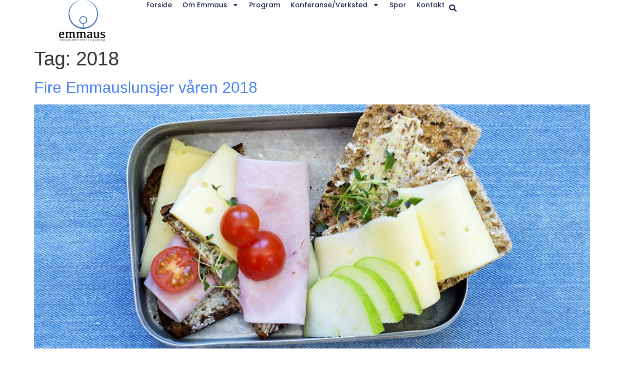

--- FILE ---
content_type: text/html; charset=UTF-8
request_url: https://www.emmaus.org/tag/2018/
body_size: 11806
content:
<!doctype html>
<html lang="en-US">
<head>
	<meta charset="UTF-8">
		<meta name="viewport" content="width=device-width, initial-scale=1">
	<link rel="profile" href="https://gmpg.org/xfn/11">
	<title>2018 &#8211; Emmaus psykologiforening</title>
<meta name='robots' content='max-image-preview:large' />
<link rel="alternate" type="application/rss+xml" title="Emmaus psykologiforening &raquo; Feed" href="https://www.emmaus.org/feed/" />
<link rel="alternate" type="application/rss+xml" title="Emmaus psykologiforening &raquo; Comments Feed" href="https://www.emmaus.org/comments/feed/" />
<link rel="alternate" type="application/rss+xml" title="Emmaus psykologiforening &raquo; 2018 Tag Feed" href="https://www.emmaus.org/tag/2018/feed/" />
<script>
window._wpemojiSettings = {"baseUrl":"https:\/\/s.w.org\/images\/core\/emoji\/14.0.0\/72x72\/","ext":".png","svgUrl":"https:\/\/s.w.org\/images\/core\/emoji\/14.0.0\/svg\/","svgExt":".svg","source":{"concatemoji":"https:\/\/www.emmaus.org\/wp-includes\/js\/wp-emoji-release.min.js?ver=6.1.9"}};
/*! This file is auto-generated */
!function(e,a,t){var n,r,o,i=a.createElement("canvas"),p=i.getContext&&i.getContext("2d");function s(e,t){var a=String.fromCharCode,e=(p.clearRect(0,0,i.width,i.height),p.fillText(a.apply(this,e),0,0),i.toDataURL());return p.clearRect(0,0,i.width,i.height),p.fillText(a.apply(this,t),0,0),e===i.toDataURL()}function c(e){var t=a.createElement("script");t.src=e,t.defer=t.type="text/javascript",a.getElementsByTagName("head")[0].appendChild(t)}for(o=Array("flag","emoji"),t.supports={everything:!0,everythingExceptFlag:!0},r=0;r<o.length;r++)t.supports[o[r]]=function(e){if(p&&p.fillText)switch(p.textBaseline="top",p.font="600 32px Arial",e){case"flag":return s([127987,65039,8205,9895,65039],[127987,65039,8203,9895,65039])?!1:!s([55356,56826,55356,56819],[55356,56826,8203,55356,56819])&&!s([55356,57332,56128,56423,56128,56418,56128,56421,56128,56430,56128,56423,56128,56447],[55356,57332,8203,56128,56423,8203,56128,56418,8203,56128,56421,8203,56128,56430,8203,56128,56423,8203,56128,56447]);case"emoji":return!s([129777,127995,8205,129778,127999],[129777,127995,8203,129778,127999])}return!1}(o[r]),t.supports.everything=t.supports.everything&&t.supports[o[r]],"flag"!==o[r]&&(t.supports.everythingExceptFlag=t.supports.everythingExceptFlag&&t.supports[o[r]]);t.supports.everythingExceptFlag=t.supports.everythingExceptFlag&&!t.supports.flag,t.DOMReady=!1,t.readyCallback=function(){t.DOMReady=!0},t.supports.everything||(n=function(){t.readyCallback()},a.addEventListener?(a.addEventListener("DOMContentLoaded",n,!1),e.addEventListener("load",n,!1)):(e.attachEvent("onload",n),a.attachEvent("onreadystatechange",function(){"complete"===a.readyState&&t.readyCallback()})),(e=t.source||{}).concatemoji?c(e.concatemoji):e.wpemoji&&e.twemoji&&(c(e.twemoji),c(e.wpemoji)))}(window,document,window._wpemojiSettings);
</script>
<style>
img.wp-smiley,
img.emoji {
	display: inline !important;
	border: none !important;
	box-shadow: none !important;
	height: 1em !important;
	width: 1em !important;
	margin: 0 0.07em !important;
	vertical-align: -0.1em !important;
	background: none !important;
	padding: 0 !important;
}
</style>
	<link rel='stylesheet' id='wp-block-library-css' href='https://www.emmaus.org/wp-includes/css/dist/block-library/style.min.css?ver=6.1.9' media='all' />
<link rel='stylesheet' id='classic-theme-styles-css' href='https://www.emmaus.org/wp-includes/css/classic-themes.min.css?ver=1' media='all' />
<style id='global-styles-inline-css'>
body{--wp--preset--color--black: #000000;--wp--preset--color--cyan-bluish-gray: #abb8c3;--wp--preset--color--white: #ffffff;--wp--preset--color--pale-pink: #f78da7;--wp--preset--color--vivid-red: #cf2e2e;--wp--preset--color--luminous-vivid-orange: #ff6900;--wp--preset--color--luminous-vivid-amber: #fcb900;--wp--preset--color--light-green-cyan: #7bdcb5;--wp--preset--color--vivid-green-cyan: #00d084;--wp--preset--color--pale-cyan-blue: #8ed1fc;--wp--preset--color--vivid-cyan-blue: #0693e3;--wp--preset--color--vivid-purple: #9b51e0;--wp--preset--gradient--vivid-cyan-blue-to-vivid-purple: linear-gradient(135deg,rgba(6,147,227,1) 0%,rgb(155,81,224) 100%);--wp--preset--gradient--light-green-cyan-to-vivid-green-cyan: linear-gradient(135deg,rgb(122,220,180) 0%,rgb(0,208,130) 100%);--wp--preset--gradient--luminous-vivid-amber-to-luminous-vivid-orange: linear-gradient(135deg,rgba(252,185,0,1) 0%,rgba(255,105,0,1) 100%);--wp--preset--gradient--luminous-vivid-orange-to-vivid-red: linear-gradient(135deg,rgba(255,105,0,1) 0%,rgb(207,46,46) 100%);--wp--preset--gradient--very-light-gray-to-cyan-bluish-gray: linear-gradient(135deg,rgb(238,238,238) 0%,rgb(169,184,195) 100%);--wp--preset--gradient--cool-to-warm-spectrum: linear-gradient(135deg,rgb(74,234,220) 0%,rgb(151,120,209) 20%,rgb(207,42,186) 40%,rgb(238,44,130) 60%,rgb(251,105,98) 80%,rgb(254,248,76) 100%);--wp--preset--gradient--blush-light-purple: linear-gradient(135deg,rgb(255,206,236) 0%,rgb(152,150,240) 100%);--wp--preset--gradient--blush-bordeaux: linear-gradient(135deg,rgb(254,205,165) 0%,rgb(254,45,45) 50%,rgb(107,0,62) 100%);--wp--preset--gradient--luminous-dusk: linear-gradient(135deg,rgb(255,203,112) 0%,rgb(199,81,192) 50%,rgb(65,88,208) 100%);--wp--preset--gradient--pale-ocean: linear-gradient(135deg,rgb(255,245,203) 0%,rgb(182,227,212) 50%,rgb(51,167,181) 100%);--wp--preset--gradient--electric-grass: linear-gradient(135deg,rgb(202,248,128) 0%,rgb(113,206,126) 100%);--wp--preset--gradient--midnight: linear-gradient(135deg,rgb(2,3,129) 0%,rgb(40,116,252) 100%);--wp--preset--duotone--dark-grayscale: url('#wp-duotone-dark-grayscale');--wp--preset--duotone--grayscale: url('#wp-duotone-grayscale');--wp--preset--duotone--purple-yellow: url('#wp-duotone-purple-yellow');--wp--preset--duotone--blue-red: url('#wp-duotone-blue-red');--wp--preset--duotone--midnight: url('#wp-duotone-midnight');--wp--preset--duotone--magenta-yellow: url('#wp-duotone-magenta-yellow');--wp--preset--duotone--purple-green: url('#wp-duotone-purple-green');--wp--preset--duotone--blue-orange: url('#wp-duotone-blue-orange');--wp--preset--font-size--small: 13px;--wp--preset--font-size--medium: 20px;--wp--preset--font-size--large: 36px;--wp--preset--font-size--x-large: 42px;--wp--preset--spacing--20: 0.44rem;--wp--preset--spacing--30: 0.67rem;--wp--preset--spacing--40: 1rem;--wp--preset--spacing--50: 1.5rem;--wp--preset--spacing--60: 2.25rem;--wp--preset--spacing--70: 3.38rem;--wp--preset--spacing--80: 5.06rem;}:where(.is-layout-flex){gap: 0.5em;}body .is-layout-flow > .alignleft{float: left;margin-inline-start: 0;margin-inline-end: 2em;}body .is-layout-flow > .alignright{float: right;margin-inline-start: 2em;margin-inline-end: 0;}body .is-layout-flow > .aligncenter{margin-left: auto !important;margin-right: auto !important;}body .is-layout-constrained > .alignleft{float: left;margin-inline-start: 0;margin-inline-end: 2em;}body .is-layout-constrained > .alignright{float: right;margin-inline-start: 2em;margin-inline-end: 0;}body .is-layout-constrained > .aligncenter{margin-left: auto !important;margin-right: auto !important;}body .is-layout-constrained > :where(:not(.alignleft):not(.alignright):not(.alignfull)){max-width: var(--wp--style--global--content-size);margin-left: auto !important;margin-right: auto !important;}body .is-layout-constrained > .alignwide{max-width: var(--wp--style--global--wide-size);}body .is-layout-flex{display: flex;}body .is-layout-flex{flex-wrap: wrap;align-items: center;}body .is-layout-flex > *{margin: 0;}:where(.wp-block-columns.is-layout-flex){gap: 2em;}.has-black-color{color: var(--wp--preset--color--black) !important;}.has-cyan-bluish-gray-color{color: var(--wp--preset--color--cyan-bluish-gray) !important;}.has-white-color{color: var(--wp--preset--color--white) !important;}.has-pale-pink-color{color: var(--wp--preset--color--pale-pink) !important;}.has-vivid-red-color{color: var(--wp--preset--color--vivid-red) !important;}.has-luminous-vivid-orange-color{color: var(--wp--preset--color--luminous-vivid-orange) !important;}.has-luminous-vivid-amber-color{color: var(--wp--preset--color--luminous-vivid-amber) !important;}.has-light-green-cyan-color{color: var(--wp--preset--color--light-green-cyan) !important;}.has-vivid-green-cyan-color{color: var(--wp--preset--color--vivid-green-cyan) !important;}.has-pale-cyan-blue-color{color: var(--wp--preset--color--pale-cyan-blue) !important;}.has-vivid-cyan-blue-color{color: var(--wp--preset--color--vivid-cyan-blue) !important;}.has-vivid-purple-color{color: var(--wp--preset--color--vivid-purple) !important;}.has-black-background-color{background-color: var(--wp--preset--color--black) !important;}.has-cyan-bluish-gray-background-color{background-color: var(--wp--preset--color--cyan-bluish-gray) !important;}.has-white-background-color{background-color: var(--wp--preset--color--white) !important;}.has-pale-pink-background-color{background-color: var(--wp--preset--color--pale-pink) !important;}.has-vivid-red-background-color{background-color: var(--wp--preset--color--vivid-red) !important;}.has-luminous-vivid-orange-background-color{background-color: var(--wp--preset--color--luminous-vivid-orange) !important;}.has-luminous-vivid-amber-background-color{background-color: var(--wp--preset--color--luminous-vivid-amber) !important;}.has-light-green-cyan-background-color{background-color: var(--wp--preset--color--light-green-cyan) !important;}.has-vivid-green-cyan-background-color{background-color: var(--wp--preset--color--vivid-green-cyan) !important;}.has-pale-cyan-blue-background-color{background-color: var(--wp--preset--color--pale-cyan-blue) !important;}.has-vivid-cyan-blue-background-color{background-color: var(--wp--preset--color--vivid-cyan-blue) !important;}.has-vivid-purple-background-color{background-color: var(--wp--preset--color--vivid-purple) !important;}.has-black-border-color{border-color: var(--wp--preset--color--black) !important;}.has-cyan-bluish-gray-border-color{border-color: var(--wp--preset--color--cyan-bluish-gray) !important;}.has-white-border-color{border-color: var(--wp--preset--color--white) !important;}.has-pale-pink-border-color{border-color: var(--wp--preset--color--pale-pink) !important;}.has-vivid-red-border-color{border-color: var(--wp--preset--color--vivid-red) !important;}.has-luminous-vivid-orange-border-color{border-color: var(--wp--preset--color--luminous-vivid-orange) !important;}.has-luminous-vivid-amber-border-color{border-color: var(--wp--preset--color--luminous-vivid-amber) !important;}.has-light-green-cyan-border-color{border-color: var(--wp--preset--color--light-green-cyan) !important;}.has-vivid-green-cyan-border-color{border-color: var(--wp--preset--color--vivid-green-cyan) !important;}.has-pale-cyan-blue-border-color{border-color: var(--wp--preset--color--pale-cyan-blue) !important;}.has-vivid-cyan-blue-border-color{border-color: var(--wp--preset--color--vivid-cyan-blue) !important;}.has-vivid-purple-border-color{border-color: var(--wp--preset--color--vivid-purple) !important;}.has-vivid-cyan-blue-to-vivid-purple-gradient-background{background: var(--wp--preset--gradient--vivid-cyan-blue-to-vivid-purple) !important;}.has-light-green-cyan-to-vivid-green-cyan-gradient-background{background: var(--wp--preset--gradient--light-green-cyan-to-vivid-green-cyan) !important;}.has-luminous-vivid-amber-to-luminous-vivid-orange-gradient-background{background: var(--wp--preset--gradient--luminous-vivid-amber-to-luminous-vivid-orange) !important;}.has-luminous-vivid-orange-to-vivid-red-gradient-background{background: var(--wp--preset--gradient--luminous-vivid-orange-to-vivid-red) !important;}.has-very-light-gray-to-cyan-bluish-gray-gradient-background{background: var(--wp--preset--gradient--very-light-gray-to-cyan-bluish-gray) !important;}.has-cool-to-warm-spectrum-gradient-background{background: var(--wp--preset--gradient--cool-to-warm-spectrum) !important;}.has-blush-light-purple-gradient-background{background: var(--wp--preset--gradient--blush-light-purple) !important;}.has-blush-bordeaux-gradient-background{background: var(--wp--preset--gradient--blush-bordeaux) !important;}.has-luminous-dusk-gradient-background{background: var(--wp--preset--gradient--luminous-dusk) !important;}.has-pale-ocean-gradient-background{background: var(--wp--preset--gradient--pale-ocean) !important;}.has-electric-grass-gradient-background{background: var(--wp--preset--gradient--electric-grass) !important;}.has-midnight-gradient-background{background: var(--wp--preset--gradient--midnight) !important;}.has-small-font-size{font-size: var(--wp--preset--font-size--small) !important;}.has-medium-font-size{font-size: var(--wp--preset--font-size--medium) !important;}.has-large-font-size{font-size: var(--wp--preset--font-size--large) !important;}.has-x-large-font-size{font-size: var(--wp--preset--font-size--x-large) !important;}
.wp-block-navigation a:where(:not(.wp-element-button)){color: inherit;}
:where(.wp-block-columns.is-layout-flex){gap: 2em;}
.wp-block-pullquote{font-size: 1.5em;line-height: 1.6;}
</style>
<link rel='stylesheet' id='hello-elementor-css' href='https://www.emmaus.org/wp-content/themes/hello-elementor/style.min.css?ver=2.6.1' media='all' />
<link rel='stylesheet' id='hello-elementor-theme-style-css' href='https://www.emmaus.org/wp-content/themes/hello-elementor/theme.min.css?ver=2.6.1' media='all' />
<link rel='stylesheet' id='elementor-frontend-css' href='https://www.emmaus.org/wp-content/plugins/elementor/assets/css/frontend-lite.min.css?ver=3.11.0-dev3' media='all' />
<link rel='stylesheet' id='elementor-post-2662-css' href='https://www.emmaus.org/wp-content/uploads/elementor/css/post-2662.css?ver=1675716157' media='all' />
<link rel='stylesheet' id='elementor-lazyload-css' href='https://www.emmaus.org/wp-content/plugins/elementor/assets/css/modules/lazyload/frontend.min.css?ver=3.11.0-dev3' media='all' />
<link rel='stylesheet' id='elementor-pro-css' href='https://www.emmaus.org/wp-content/plugins/elementor-pro/assets/css/frontend-lite.min.css?ver=3.10.1' media='all' />
<link rel='stylesheet' id='elementor-global-css' href='https://www.emmaus.org/wp-content/uploads/elementor/css/global.css?ver=1675716157' media='all' />
<link rel='stylesheet' id='elementor-post-2691-css' href='https://www.emmaus.org/wp-content/uploads/elementor/css/post-2691.css?ver=1675717615' media='all' />
<link rel='stylesheet' id='elementor-post-2672-css' href='https://www.emmaus.org/wp-content/uploads/elementor/css/post-2672.css?ver=1675803062' media='all' />
<link rel='stylesheet' id='google-fonts-1-css' href='https://fonts.googleapis.com/css?family=Poppins%3A100%2C100italic%2C200%2C200italic%2C300%2C300italic%2C400%2C400italic%2C500%2C500italic%2C600%2C600italic%2C700%2C700italic%2C800%2C800italic%2C900%2C900italic&#038;display=swap&#038;ver=6.1.9' media='all' />
<link rel="preconnect" href="https://fonts.gstatic.com/" crossorigin><script src='https://www.emmaus.org/wp-includes/js/jquery/jquery.min.js?ver=3.6.1' id='jquery-core-js'></script>
<script src='https://www.emmaus.org/wp-includes/js/jquery/jquery-migrate.min.js?ver=3.3.2' id='jquery-migrate-js'></script>
<script src='https://www.emmaus.org/wp-content/plugins/dropdown-menu-widget/scripts/include.js?ver=6.1.9' id='dropdown-ie-support-js'></script>
<link rel="https://api.w.org/" href="https://www.emmaus.org/wp-json/" /><link rel="alternate" type="application/json" href="https://www.emmaus.org/wp-json/wp/v2/tags/182" /><link rel="EditURI" type="application/rsd+xml" title="RSD" href="https://www.emmaus.org/xmlrpc.php?rsd" />
<link rel="wlwmanifest" type="application/wlwmanifest+xml" href="https://www.emmaus.org/wp-includes/wlwmanifest.xml" />
<meta name="generator" content="WordPress 6.1.9" />


<!-- Dropdown Menu Widget Styles by shailan (https://metinsaylan.com) v1.9.7 on wp6.1.9 -->
<link rel="stylesheet" href="https://www.emmaus.org/wp-content/plugins/dropdown-menu-widget/css/shailan-dropdown.min.css" type="text/css" />
<link rel="stylesheet" href="https://www.emmaus.org/wp-content/plugins/dropdown-menu-widget/themes/web20.css" type="text/css" />
<style type="text/css" media="all">
	ul.dropdown { white-space: nowrap; }
	/* Selected overlay:  */
	.shailan-dropdown-menu .dropdown-horizontal-container, ul.dropdown li{ background-color:; }
	ul.dropdown a,
	ul.dropdown a:link,
	ul.dropdown a:visited,
	ul.dropdown li { color: ; }
	ul.dropdown a:hover,
	ul.dropdown li:hover { color: ; }
	ul.dropdown a:active	{ color: ; }

	ul.dropdown li.hover a, ul.dropdown li:hover a{ background-color: ; }
	ul.dropdown li.hover ul li, ul.dropdown li:hover ul li{ background-color: ;
		color: ; }

	ul.dropdown li.hover ul li.hover, ul.dropdown li:hover ul li:hover { background-image: none; }
	ul.dropdown li.hover a:hover, ul.dropdown li:hover a:hover { background-color: ; }

	ul.dropdown ul{ background-image:none; background-color:; border:1px solid ; }
	ul.dropdown-vertical li { border-bottom:1px solid ; }
	
	/** Show submenus */
	ul.dropdown li:hover > ul, ul.dropdown li.hover ul{ display: block; }

	/** Show current submenu */
	ul.dropdown li.hover ul, ul.dropdown ul li.hover ul, ul.dropdown ul ul li.hover ul, ul.dropdown ul ul ul li.hover ul, ul.dropdown ul ul ul ul li.hover ul , ul.dropdown li:hover ul, ul.dropdown ul li:hover ul, ul.dropdown ul ul li:hover ul, ul.dropdown ul ul ul li:hover ul, ul.dropdown ul ul ul ul li:hover ul { display: block; }

			
ul.dropdown li.parent>a{
	padding-right:25px;
}
ul.dropdown li.parent>a:after{
	content:""; position:absolute; top: 45%; right:6px;width:0;height:0;
	border-top:4px solid rgba(0,0,0,0.5);border-right:4px solid transparent;border-left:4px solid transparent }
ul.dropdown li.parent:hover>a:after{
	content:"";position:absolute; top: 45%; right:6px; width:0; height:0;
	border-top:4px solid rgba(0,0,0,0.5);border-right:4px solid transparent;border-left:4px solid transparent }
ul.dropdown li li.parent>a:after{
	content:"";position:absolute;top: 40%; right:5px;width:0;height:0;
	border-left:4px solid rgba(0,0,0,0.5);border-top:4px solid transparent;border-bottom:4px solid transparent }
ul.dropdown li li.parent:hover>a:after{
	content:"";position:absolute;top: 40%; right:5px;width:0;height:0;
	border-left:4px solid rgba(0,0,0,0.5);border-top:4px solid transparent;border-bottom:4px solid transparent }


</style>
<!-- /Dropdown Menu Widget Styles -->

 </head>
<body class="archive tag tag-182 wp-custom-logo e-lazyload elementor-default elementor-kit-2662">

<svg xmlns="http://www.w3.org/2000/svg" viewBox="0 0 0 0" width="0" height="0" focusable="false" role="none" style="visibility: hidden; position: absolute; left: -9999px; overflow: hidden;" ><defs><filter id="wp-duotone-dark-grayscale"><feColorMatrix color-interpolation-filters="sRGB" type="matrix" values=" .299 .587 .114 0 0 .299 .587 .114 0 0 .299 .587 .114 0 0 .299 .587 .114 0 0 " /><feComponentTransfer color-interpolation-filters="sRGB" ><feFuncR type="table" tableValues="0 0.49803921568627" /><feFuncG type="table" tableValues="0 0.49803921568627" /><feFuncB type="table" tableValues="0 0.49803921568627" /><feFuncA type="table" tableValues="1 1" /></feComponentTransfer><feComposite in2="SourceGraphic" operator="in" /></filter></defs></svg><svg xmlns="http://www.w3.org/2000/svg" viewBox="0 0 0 0" width="0" height="0" focusable="false" role="none" style="visibility: hidden; position: absolute; left: -9999px; overflow: hidden;" ><defs><filter id="wp-duotone-grayscale"><feColorMatrix color-interpolation-filters="sRGB" type="matrix" values=" .299 .587 .114 0 0 .299 .587 .114 0 0 .299 .587 .114 0 0 .299 .587 .114 0 0 " /><feComponentTransfer color-interpolation-filters="sRGB" ><feFuncR type="table" tableValues="0 1" /><feFuncG type="table" tableValues="0 1" /><feFuncB type="table" tableValues="0 1" /><feFuncA type="table" tableValues="1 1" /></feComponentTransfer><feComposite in2="SourceGraphic" operator="in" /></filter></defs></svg><svg xmlns="http://www.w3.org/2000/svg" viewBox="0 0 0 0" width="0" height="0" focusable="false" role="none" style="visibility: hidden; position: absolute; left: -9999px; overflow: hidden;" ><defs><filter id="wp-duotone-purple-yellow"><feColorMatrix color-interpolation-filters="sRGB" type="matrix" values=" .299 .587 .114 0 0 .299 .587 .114 0 0 .299 .587 .114 0 0 .299 .587 .114 0 0 " /><feComponentTransfer color-interpolation-filters="sRGB" ><feFuncR type="table" tableValues="0.54901960784314 0.98823529411765" /><feFuncG type="table" tableValues="0 1" /><feFuncB type="table" tableValues="0.71764705882353 0.25490196078431" /><feFuncA type="table" tableValues="1 1" /></feComponentTransfer><feComposite in2="SourceGraphic" operator="in" /></filter></defs></svg><svg xmlns="http://www.w3.org/2000/svg" viewBox="0 0 0 0" width="0" height="0" focusable="false" role="none" style="visibility: hidden; position: absolute; left: -9999px; overflow: hidden;" ><defs><filter id="wp-duotone-blue-red"><feColorMatrix color-interpolation-filters="sRGB" type="matrix" values=" .299 .587 .114 0 0 .299 .587 .114 0 0 .299 .587 .114 0 0 .299 .587 .114 0 0 " /><feComponentTransfer color-interpolation-filters="sRGB" ><feFuncR type="table" tableValues="0 1" /><feFuncG type="table" tableValues="0 0.27843137254902" /><feFuncB type="table" tableValues="0.5921568627451 0.27843137254902" /><feFuncA type="table" tableValues="1 1" /></feComponentTransfer><feComposite in2="SourceGraphic" operator="in" /></filter></defs></svg><svg xmlns="http://www.w3.org/2000/svg" viewBox="0 0 0 0" width="0" height="0" focusable="false" role="none" style="visibility: hidden; position: absolute; left: -9999px; overflow: hidden;" ><defs><filter id="wp-duotone-midnight"><feColorMatrix color-interpolation-filters="sRGB" type="matrix" values=" .299 .587 .114 0 0 .299 .587 .114 0 0 .299 .587 .114 0 0 .299 .587 .114 0 0 " /><feComponentTransfer color-interpolation-filters="sRGB" ><feFuncR type="table" tableValues="0 0" /><feFuncG type="table" tableValues="0 0.64705882352941" /><feFuncB type="table" tableValues="0 1" /><feFuncA type="table" tableValues="1 1" /></feComponentTransfer><feComposite in2="SourceGraphic" operator="in" /></filter></defs></svg><svg xmlns="http://www.w3.org/2000/svg" viewBox="0 0 0 0" width="0" height="0" focusable="false" role="none" style="visibility: hidden; position: absolute; left: -9999px; overflow: hidden;" ><defs><filter id="wp-duotone-magenta-yellow"><feColorMatrix color-interpolation-filters="sRGB" type="matrix" values=" .299 .587 .114 0 0 .299 .587 .114 0 0 .299 .587 .114 0 0 .299 .587 .114 0 0 " /><feComponentTransfer color-interpolation-filters="sRGB" ><feFuncR type="table" tableValues="0.78039215686275 1" /><feFuncG type="table" tableValues="0 0.94901960784314" /><feFuncB type="table" tableValues="0.35294117647059 0.47058823529412" /><feFuncA type="table" tableValues="1 1" /></feComponentTransfer><feComposite in2="SourceGraphic" operator="in" /></filter></defs></svg><svg xmlns="http://www.w3.org/2000/svg" viewBox="0 0 0 0" width="0" height="0" focusable="false" role="none" style="visibility: hidden; position: absolute; left: -9999px; overflow: hidden;" ><defs><filter id="wp-duotone-purple-green"><feColorMatrix color-interpolation-filters="sRGB" type="matrix" values=" .299 .587 .114 0 0 .299 .587 .114 0 0 .299 .587 .114 0 0 .299 .587 .114 0 0 " /><feComponentTransfer color-interpolation-filters="sRGB" ><feFuncR type="table" tableValues="0.65098039215686 0.40392156862745" /><feFuncG type="table" tableValues="0 1" /><feFuncB type="table" tableValues="0.44705882352941 0.4" /><feFuncA type="table" tableValues="1 1" /></feComponentTransfer><feComposite in2="SourceGraphic" operator="in" /></filter></defs></svg><svg xmlns="http://www.w3.org/2000/svg" viewBox="0 0 0 0" width="0" height="0" focusable="false" role="none" style="visibility: hidden; position: absolute; left: -9999px; overflow: hidden;" ><defs><filter id="wp-duotone-blue-orange"><feColorMatrix color-interpolation-filters="sRGB" type="matrix" values=" .299 .587 .114 0 0 .299 .587 .114 0 0 .299 .587 .114 0 0 .299 .587 .114 0 0 " /><feComponentTransfer color-interpolation-filters="sRGB" ><feFuncR type="table" tableValues="0.098039215686275 1" /><feFuncG type="table" tableValues="0 0.66274509803922" /><feFuncB type="table" tableValues="0.84705882352941 0.41960784313725" /><feFuncA type="table" tableValues="1 1" /></feComponentTransfer><feComposite in2="SourceGraphic" operator="in" /></filter></defs></svg>
<a class="skip-link screen-reader-text" href="#content">
	Skip to content</a>

		<header data-elementor-type="header" data-elementor-id="2691" class="elementor elementor-2691 elementor-location-header">
						<header class="elementor-element elementor-element-3524772e e-con-full e-con" data-id="3524772e" data-element_type="container" data-settings="{&quot;background_background&quot;:&quot;classic&quot;,&quot;content_width&quot;:&quot;full&quot;,&quot;sticky&quot;:&quot;top&quot;,&quot;sticky_on&quot;:[&quot;desktop&quot;,&quot;tablet&quot;,&quot;mobile&quot;],&quot;sticky_offset&quot;:0,&quot;sticky_effects_offset&quot;:0}">
		<div class="elementor-element elementor-element-a41886c e-con-full e-con" data-id="a41886c" data-element_type="container" data-settings="{&quot;content_width&quot;:&quot;full&quot;}">
				<div class="elementor-element elementor-element-10e21191 elementor-widget__width-inherit elementor-widget elementor-widget-theme-site-logo elementor-widget-image" data-id="10e21191" data-element_type="widget" data-widget_type="theme-site-logo.default">
				<div class="elementor-widget-container">
			<style>/*! elementor - v3.9.2 - 28-12-2022 */
.elementor-widget-image{text-align:center}.elementor-widget-image a{display:inline-block}.elementor-widget-image a img[src$=".svg"]{width:48px}.elementor-widget-image img{vertical-align:middle;display:inline-block}</style>													<a href="https://www.emmaus.org">
							<img width="3319" height="2235" src="https://www.emmaus.org/wp-content/uploads/2023/01/Emmaus-logo-2012.png" class="attachment-full size-full wp-image-2598" alt="" loading="lazy" srcset="https://www.emmaus.org/wp-content/uploads/2023/01/Emmaus-logo-2012.png 3319w, https://www.emmaus.org/wp-content/uploads/2023/01/Emmaus-logo-2012-600x404.png 600w, https://www.emmaus.org/wp-content/uploads/2023/01/Emmaus-logo-2012-300x202.png 300w, https://www.emmaus.org/wp-content/uploads/2023/01/Emmaus-logo-2012-1024x690.png 1024w, https://www.emmaus.org/wp-content/uploads/2023/01/Emmaus-logo-2012-768x517.png 768w, https://www.emmaus.org/wp-content/uploads/2023/01/Emmaus-logo-2012-1536x1034.png 1536w, https://www.emmaus.org/wp-content/uploads/2023/01/Emmaus-logo-2012-2048x1379.png 2048w" sizes="(max-width: 3319px) 100vw, 3319px" />								</a>
															</div>
				</div>
				</div>
				<div class="elementor-element elementor-element-534b5b8 elementor-widget elementor-widget-theme-site-logo elementor-widget-image" data-id="534b5b8" data-element_type="widget" data-widget_type="theme-site-logo.default">
				<div class="elementor-widget-container">
																<a href="https://www.emmaus.org">
							<img width="300" height="202" src="https://www.emmaus.org/wp-content/uploads/2023/01/Emmaus-logo-2012-300x202.png" class="attachment-medium size-medium wp-image-2598" alt="" loading="lazy" srcset="https://www.emmaus.org/wp-content/uploads/2023/01/Emmaus-logo-2012-300x202.png 300w, https://www.emmaus.org/wp-content/uploads/2023/01/Emmaus-logo-2012-600x404.png 600w, https://www.emmaus.org/wp-content/uploads/2023/01/Emmaus-logo-2012-1024x690.png 1024w, https://www.emmaus.org/wp-content/uploads/2023/01/Emmaus-logo-2012-768x517.png 768w, https://www.emmaus.org/wp-content/uploads/2023/01/Emmaus-logo-2012-1536x1034.png 1536w, https://www.emmaus.org/wp-content/uploads/2023/01/Emmaus-logo-2012-2048x1379.png 2048w" sizes="(max-width: 300px) 100vw, 300px" />								</a>
															</div>
				</div>
		<div class="elementor-element elementor-element-3d48b5f9 e-con-full e-con" data-id="3d48b5f9" data-element_type="container" data-settings="{&quot;content_width&quot;:&quot;full&quot;}">
				<div class="elementor-element elementor-element-1b650570 elementor-nav-menu--dropdown-mobile elementor-nav-menu--stretch elementor-nav-menu__text-align-aside elementor-nav-menu--toggle elementor-nav-menu--burger elementor-widget elementor-widget-nav-menu" data-id="1b650570" data-element_type="widget" data-settings="{&quot;full_width&quot;:&quot;stretch&quot;,&quot;layout&quot;:&quot;horizontal&quot;,&quot;submenu_icon&quot;:{&quot;value&quot;:&quot;&lt;svg class=\&quot;e-font-icon-svg e-fas-caret-down\&quot; viewBox=\&quot;0 0 320 512\&quot; xmlns=\&quot;http:\/\/www.w3.org\/2000\/svg\&quot;&gt;&lt;path d=\&quot;M31.3 192h257.3c17.8 0 26.7 21.5 14.1 34.1L174.1 354.8c-7.8 7.8-20.5 7.8-28.3 0L17.2 226.1C4.6 213.5 13.5 192 31.3 192z\&quot;&gt;&lt;\/path&gt;&lt;\/svg&gt;&quot;,&quot;library&quot;:&quot;fa-solid&quot;},&quot;toggle&quot;:&quot;burger&quot;}" data-widget_type="nav-menu.default">
				<div class="elementor-widget-container">
			<link rel="stylesheet" href="https://www.emmaus.org/wp-content/plugins/elementor-pro/assets/css/widget-nav-menu.min.css">			<nav migration_allowed="1" migrated="0" class="elementor-nav-menu--main elementor-nav-menu__container elementor-nav-menu--layout-horizontal e--pointer-underline e--animation-fade">
				<ul id="menu-1-1b650570" class="elementor-nav-menu"><li class="menu-item menu-item-type-custom menu-item-object-custom menu-item-home menu-item-11"><a href="http://www.emmaus.org" class="elementor-item">Forside</a></li>
<li class="menu-item menu-item-type-post_type menu-item-object-page menu-item-has-children menu-item-12"><a href="https://www.emmaus.org/om/" class="elementor-item">Om Emmaus</a>
<ul class="sub-menu elementor-nav-menu--dropdown">
	<li class="menu-item menu-item-type-post_type menu-item-object-page menu-item-528"><a href="https://www.emmaus.org/om/bakgrunn/" class="elementor-sub-item">Bakgrunn</a></li>
	<li class="menu-item menu-item-type-post_type menu-item-object-page menu-item-522"><a href="https://www.emmaus.org/om/visjon/" class="elementor-sub-item">Visjon</a></li>
	<li class="menu-item menu-item-type-post_type menu-item-object-page menu-item-523"><a href="https://www.emmaus.org/om/navnet-emmaus/" class="elementor-sub-item">Emmaus?</a></li>
	<li class="menu-item menu-item-type-post_type menu-item-object-page menu-item-520"><a href="https://www.emmaus.org/om/styret/" class="elementor-sub-item">Styret</a></li>
	<li class="menu-item menu-item-type-post_type menu-item-object-page menu-item-519"><a href="https://www.emmaus.org/om/navigatorene/" class="elementor-sub-item">Navigatørene</a></li>
</ul>
</li>
<li class="menu-item menu-item-type-post_type menu-item-object-page menu-item-368"><a title="Mange spennende aktiviteter" href="https://www.emmaus.org/program/" class="elementor-item">Program</a></li>
<li class="menu-item menu-item-type-post_type menu-item-object-page menu-item-has-children menu-item-494"><a href="https://www.emmaus.org/konferansen/" class="elementor-item">Konferanse/verksted</a>
<ul class="sub-menu elementor-nav-menu--dropdown">
	<li class="menu-item menu-item-type-taxonomy menu-item-object-category menu-item-2278"><a href="https://www.emmaus.org/category/praksisverksted/epv19/" class="elementor-sub-item">2019: Tro på historien</a></li>
	<li class="menu-item menu-item-type-taxonomy menu-item-object-category menu-item-2170"><a href="https://www.emmaus.org/category/praksisverksted/epv18/" class="elementor-sub-item">2018: Trosnærvær &#038; gudsfravær</a></li>
	<li class="menu-item menu-item-type-taxonomy menu-item-object-category menu-item-2067"><a href="https://www.emmaus.org/category/konferansen/ek2017/" class="elementor-sub-item">2017: Kjærlighet i god tro?</a></li>
	<li class="menu-item menu-item-type-taxonomy menu-item-object-category menu-item-1806"><a title="Religiøst føleri?" href="https://www.emmaus.org/category/konferansen/ek2016/" class="elementor-sub-item">2016: Religiøst føleri?</a></li>
	<li class="menu-item menu-item-type-taxonomy menu-item-object-category menu-item-1477"><a title="2015: Din tro og min tro" href="https://www.emmaus.org/category/konferansen/ek2015/" class="elementor-sub-item">2015: Din tro og min tro</a></li>
	<li class="menu-item menu-item-type-taxonomy menu-item-object-category menu-item-1114"><a title="2014: Hvorfor tror noen på Gud?" href="https://www.emmaus.org/category/konferansen/ek2014/" class="elementor-sub-item">2014: Hvorfor tror noen på Gud?</a></li>
	<li class="menu-item menu-item-type-taxonomy menu-item-object-category menu-item-437"><a title="Er det sunt å tro på Gud? Og hva er en sunn tro?" href="https://www.emmaus.org/category/konferansen/ek2013/" class="elementor-sub-item">2013: Er det sunt å tro på Gud?</a></li>
	<li class="menu-item menu-item-type-taxonomy menu-item-object-category menu-item-435"><a title="Hva er da et menneske?" href="https://www.emmaus.org/category/konferansen/ek2012-konferansen/" class="elementor-sub-item">2012: Hva er da et menneske?</a></li>
	<li class="menu-item menu-item-type-taxonomy menu-item-object-category menu-item-436"><a title="Troen som ressurs?" href="https://www.emmaus.org/category/konferansen/ek2011/" class="elementor-sub-item">2011: Troen som ressurs?</a></li>
</ul>
</li>
<li class="menu-item menu-item-type-post_type menu-item-object-page menu-item-1393"><a href="https://www.emmaus.org/spor/" class="elementor-item">Spor</a></li>
<li class="menu-item menu-item-type-post_type menu-item-object-page menu-item-374"><a href="https://www.emmaus.org/kontakt/" class="elementor-item">Kontakt</a></li>
</ul>			</nav>
					<div class="elementor-menu-toggle" role="button" tabindex="0" aria-label="Menu Toggle" aria-expanded="false">
			<svg aria-hidden="true" role="presentation" class="elementor-menu-toggle__icon--open e-font-icon-svg e-eicon-menu-bar" viewBox="0 0 1000 1000" xmlns="http://www.w3.org/2000/svg"><path d="M104 333H896C929 333 958 304 958 271S929 208 896 208H104C71 208 42 237 42 271S71 333 104 333ZM104 583H896C929 583 958 554 958 521S929 458 896 458H104C71 458 42 487 42 521S71 583 104 583ZM104 833H896C929 833 958 804 958 771S929 708 896 708H104C71 708 42 737 42 771S71 833 104 833Z"></path></svg><svg aria-hidden="true" role="presentation" class="elementor-menu-toggle__icon--close e-font-icon-svg e-eicon-close" viewBox="0 0 1000 1000" xmlns="http://www.w3.org/2000/svg"><path d="M742 167L500 408 258 167C246 154 233 150 217 150 196 150 179 158 167 167 154 179 150 196 150 212 150 229 154 242 171 254L408 500 167 742C138 771 138 800 167 829 196 858 225 858 254 829L496 587 738 829C750 842 767 846 783 846 800 846 817 842 829 829 842 817 846 804 846 783 846 767 842 750 829 737L588 500 833 258C863 229 863 200 833 171 804 137 775 137 742 167Z"></path></svg>			<span class="elementor-screen-only">Menu</span>
		</div>
					<nav class="elementor-nav-menu--dropdown elementor-nav-menu__container" aria-hidden="true">
				<ul id="menu-2-1b650570" class="elementor-nav-menu"><li class="menu-item menu-item-type-custom menu-item-object-custom menu-item-home menu-item-11"><a href="http://www.emmaus.org" class="elementor-item" tabindex="-1">Forside</a></li>
<li class="menu-item menu-item-type-post_type menu-item-object-page menu-item-has-children menu-item-12"><a href="https://www.emmaus.org/om/" class="elementor-item" tabindex="-1">Om Emmaus</a>
<ul class="sub-menu elementor-nav-menu--dropdown">
	<li class="menu-item menu-item-type-post_type menu-item-object-page menu-item-528"><a href="https://www.emmaus.org/om/bakgrunn/" class="elementor-sub-item" tabindex="-1">Bakgrunn</a></li>
	<li class="menu-item menu-item-type-post_type menu-item-object-page menu-item-522"><a href="https://www.emmaus.org/om/visjon/" class="elementor-sub-item" tabindex="-1">Visjon</a></li>
	<li class="menu-item menu-item-type-post_type menu-item-object-page menu-item-523"><a href="https://www.emmaus.org/om/navnet-emmaus/" class="elementor-sub-item" tabindex="-1">Emmaus?</a></li>
	<li class="menu-item menu-item-type-post_type menu-item-object-page menu-item-520"><a href="https://www.emmaus.org/om/styret/" class="elementor-sub-item" tabindex="-1">Styret</a></li>
	<li class="menu-item menu-item-type-post_type menu-item-object-page menu-item-519"><a href="https://www.emmaus.org/om/navigatorene/" class="elementor-sub-item" tabindex="-1">Navigatørene</a></li>
</ul>
</li>
<li class="menu-item menu-item-type-post_type menu-item-object-page menu-item-368"><a title="Mange spennende aktiviteter" href="https://www.emmaus.org/program/" class="elementor-item" tabindex="-1">Program</a></li>
<li class="menu-item menu-item-type-post_type menu-item-object-page menu-item-has-children menu-item-494"><a href="https://www.emmaus.org/konferansen/" class="elementor-item" tabindex="-1">Konferanse/verksted</a>
<ul class="sub-menu elementor-nav-menu--dropdown">
	<li class="menu-item menu-item-type-taxonomy menu-item-object-category menu-item-2278"><a href="https://www.emmaus.org/category/praksisverksted/epv19/" class="elementor-sub-item" tabindex="-1">2019: Tro på historien</a></li>
	<li class="menu-item menu-item-type-taxonomy menu-item-object-category menu-item-2170"><a href="https://www.emmaus.org/category/praksisverksted/epv18/" class="elementor-sub-item" tabindex="-1">2018: Trosnærvær &#038; gudsfravær</a></li>
	<li class="menu-item menu-item-type-taxonomy menu-item-object-category menu-item-2067"><a href="https://www.emmaus.org/category/konferansen/ek2017/" class="elementor-sub-item" tabindex="-1">2017: Kjærlighet i god tro?</a></li>
	<li class="menu-item menu-item-type-taxonomy menu-item-object-category menu-item-1806"><a title="Religiøst føleri?" href="https://www.emmaus.org/category/konferansen/ek2016/" class="elementor-sub-item" tabindex="-1">2016: Religiøst føleri?</a></li>
	<li class="menu-item menu-item-type-taxonomy menu-item-object-category menu-item-1477"><a title="2015: Din tro og min tro" href="https://www.emmaus.org/category/konferansen/ek2015/" class="elementor-sub-item" tabindex="-1">2015: Din tro og min tro</a></li>
	<li class="menu-item menu-item-type-taxonomy menu-item-object-category menu-item-1114"><a title="2014: Hvorfor tror noen på Gud?" href="https://www.emmaus.org/category/konferansen/ek2014/" class="elementor-sub-item" tabindex="-1">2014: Hvorfor tror noen på Gud?</a></li>
	<li class="menu-item menu-item-type-taxonomy menu-item-object-category menu-item-437"><a title="Er det sunt å tro på Gud? Og hva er en sunn tro?" href="https://www.emmaus.org/category/konferansen/ek2013/" class="elementor-sub-item" tabindex="-1">2013: Er det sunt å tro på Gud?</a></li>
	<li class="menu-item menu-item-type-taxonomy menu-item-object-category menu-item-435"><a title="Hva er da et menneske?" href="https://www.emmaus.org/category/konferansen/ek2012-konferansen/" class="elementor-sub-item" tabindex="-1">2012: Hva er da et menneske?</a></li>
	<li class="menu-item menu-item-type-taxonomy menu-item-object-category menu-item-436"><a title="Troen som ressurs?" href="https://www.emmaus.org/category/konferansen/ek2011/" class="elementor-sub-item" tabindex="-1">2011: Troen som ressurs?</a></li>
</ul>
</li>
<li class="menu-item menu-item-type-post_type menu-item-object-page menu-item-1393"><a href="https://www.emmaus.org/spor/" class="elementor-item" tabindex="-1">Spor</a></li>
<li class="menu-item menu-item-type-post_type menu-item-object-page menu-item-374"><a href="https://www.emmaus.org/kontakt/" class="elementor-item" tabindex="-1">Kontakt</a></li>
</ul>			</nav>
				</div>
				</div>
				<div class="elementor-element elementor-element-3dc942fe elementor-search-form--skin-full_screen elementor-widget elementor-widget-search-form" data-id="3dc942fe" data-element_type="widget" data-settings="{&quot;skin&quot;:&quot;full_screen&quot;}" data-widget_type="search-form.default">
				<div class="elementor-widget-container">
			<link rel="stylesheet" href="https://www.emmaus.org/wp-content/plugins/elementor-pro/assets/css/widget-theme-elements.min.css">		<form class="elementor-search-form" role="search" action="https://www.emmaus.org" method="get">
									<div class="elementor-search-form__toggle">
				<div class="e-font-icon-svg-container"><svg aria-hidden="true" class="e-font-icon-svg e-fas-search" viewBox="0 0 512 512" xmlns="http://www.w3.org/2000/svg"><path d="M505 442.7L405.3 343c-4.5-4.5-10.6-7-17-7H372c27.6-35.3 44-79.7 44-128C416 93.1 322.9 0 208 0S0 93.1 0 208s93.1 208 208 208c48.3 0 92.7-16.4 128-44v16.3c0 6.4 2.5 12.5 7 17l99.7 99.7c9.4 9.4 24.6 9.4 33.9 0l28.3-28.3c9.4-9.4 9.4-24.6.1-34zM208 336c-70.7 0-128-57.2-128-128 0-70.7 57.2-128 128-128 70.7 0 128 57.2 128 128 0 70.7-57.2 128-128 128z"></path></svg></div>				<span class="elementor-screen-only">Search</span>
			</div>
						<div class="elementor-search-form__container">
								<input placeholder="Search..." class="elementor-search-form__input" type="search" name="s" title="Search" value="">
																<div class="dialog-lightbox-close-button dialog-close-button">
					<svg aria-hidden="true" class="e-font-icon-svg e-eicon-close" viewBox="0 0 1000 1000" xmlns="http://www.w3.org/2000/svg"><path d="M742 167L500 408 258 167C246 154 233 150 217 150 196 150 179 158 167 167 154 179 150 196 150 212 150 229 154 242 171 254L408 500 167 742C138 771 138 800 167 829 196 858 225 858 254 829L496 587 738 829C750 842 767 846 783 846 800 846 817 842 829 829 842 817 846 804 846 783 846 767 842 750 829 737L588 500 833 258C863 229 863 200 833 171 804 137 775 137 742 167Z"></path></svg>					<span class="elementor-screen-only">Close</span>
				</div>
							</div>
		</form>
				</div>
				</div>
				</div>
				</header>
						</header>
		<main id="content" class="site-main" role="main">

			<header class="page-header">
			<h1 class="entry-title">Tag: <span>2018</span></h1>		</header>
		<div class="page-content">
					<article class="post">
				<h2 class="entry-title"><a href="https://www.emmaus.org/emmauslunsjer-v18/">Fire Emmauslunsjer våren 2018</a></h2><a href="https://www.emmaus.org/emmauslunsjer-v18/"><img width="800" height="532" src="https://www.emmaus.org/wp-content/uploads/2018/01/lunsj6-1024x681.jpg" class="attachment-large size-large wp-post-image" alt="" decoding="async" srcset="https://www.emmaus.org/wp-content/uploads/2018/01/lunsj6-1024x681.jpg 1024w, https://www.emmaus.org/wp-content/uploads/2018/01/lunsj6-600x399.jpg 600w, https://www.emmaus.org/wp-content/uploads/2018/01/lunsj6-300x199.jpg 300w, https://www.emmaus.org/wp-content/uploads/2018/01/lunsj6-768x510.jpg 768w, https://www.emmaus.org/wp-content/uploads/2018/01/lunsj6.jpg 1300w" sizes="(max-width: 800px) 100vw, 800px" /></a><p>Vi skriver 2018 og Emmaus psykologiforening trenger føde. Derfor slår vi til med fire lunsjer ved&nbsp;psykologisk institutt&nbsp;denne våren, foreløpig. Samtlige skjer første onsdag i måneden fra 11:45 til 12:30. Emmaus stiller med spisende styremedlemmer. Oppmøtested er Kafé Åse 11:45 og så tar vi det derfra. Onsdag 7. februar&nbsp; Onsdag 7. mars&nbsp; Onsdag 4. april Onsdag [&hellip;]</p>
			</article>
			</div>

	
	</main>
		<footer data-elementor-type="footer" data-elementor-id="2672" class="elementor elementor-2672 elementor-location-footer">
						<div class="elementor-element elementor-element-2f1e027 e-con-boxed e-con" data-id="2f1e027" data-element_type="container" data-settings="{&quot;content_width&quot;:&quot;boxed&quot;}">
					<div class="e-con-inner">
		<div class="elementor-element elementor-element-707750f e-con-full e-con" data-id="707750f" data-element_type="container" data-settings="{&quot;content_width&quot;:&quot;full&quot;}">
				<div class="elementor-element elementor-element-544a8484 elementor-position-top elementor-vertical-align-top elementor-widget elementor-widget-image-box" data-id="544a8484" data-element_type="widget" data-widget_type="image-box.default">
				<div class="elementor-widget-container">
			<style>/*! elementor - v3.9.2 - 28-12-2022 */
.elementor-widget-image-box .elementor-image-box-content{width:100%}@media (min-width:768px){.elementor-widget-image-box.elementor-position-left .elementor-image-box-wrapper,.elementor-widget-image-box.elementor-position-right .elementor-image-box-wrapper{display:flex}.elementor-widget-image-box.elementor-position-right .elementor-image-box-wrapper{text-align:right;flex-direction:row-reverse}.elementor-widget-image-box.elementor-position-left .elementor-image-box-wrapper{text-align:left;flex-direction:row}.elementor-widget-image-box.elementor-position-top .elementor-image-box-img{margin:auto}.elementor-widget-image-box.elementor-vertical-align-top .elementor-image-box-wrapper{align-items:flex-start}.elementor-widget-image-box.elementor-vertical-align-middle .elementor-image-box-wrapper{align-items:center}.elementor-widget-image-box.elementor-vertical-align-bottom .elementor-image-box-wrapper{align-items:flex-end}}@media (max-width:767px){.elementor-widget-image-box .elementor-image-box-img{margin-left:auto!important;margin-right:auto!important;margin-bottom:15px}}.elementor-widget-image-box .elementor-image-box-img{display:inline-block}.elementor-widget-image-box .elementor-image-box-title a{color:inherit}.elementor-widget-image-box .elementor-image-box-wrapper{text-align:center}.elementor-widget-image-box .elementor-image-box-description{margin:0}</style><div class="elementor-image-box-wrapper"><figure class="elementor-image-box-img"><img width="300" height="202" src="https://www.emmaus.org/wp-content/uploads/2023/01/Emmaus-logo-2012-300x202.png" class="attachment-medium size-medium wp-image-2598" alt="" loading="lazy" /></figure><div class="elementor-image-box-content"><p class="elementor-image-box-description">Emmaus psykologiforening er en undrende organisasjon og et nasjonalt nettverk for psykologistudenter og -arbeidende med interesse for skjæringspunkt mellom kristen tro og psykologi.</p></div></div>		</div>
				</div>
				</div>
		<div class="elementor-element elementor-element-1b2780d e-con-full e-con" data-id="1b2780d" data-element_type="container" data-settings="{&quot;content_width&quot;:&quot;full&quot;}">
				<div class="elementor-element elementor-element-7c622eb9 elementor-widget elementor-widget-heading" data-id="7c622eb9" data-element_type="widget" data-widget_type="heading.default">
				<div class="elementor-widget-container">
			<style>/*! elementor - v3.9.2 - 28-12-2022 */
.elementor-heading-title{padding:0;margin:0;line-height:1}.elementor-widget-heading .elementor-heading-title[class*=elementor-size-]>a{color:inherit;font-size:inherit;line-height:inherit}.elementor-widget-heading .elementor-heading-title.elementor-size-small{font-size:15px}.elementor-widget-heading .elementor-heading-title.elementor-size-medium{font-size:19px}.elementor-widget-heading .elementor-heading-title.elementor-size-large{font-size:29px}.elementor-widget-heading .elementor-heading-title.elementor-size-xl{font-size:39px}.elementor-widget-heading .elementor-heading-title.elementor-size-xxl{font-size:59px}</style><h6 class="elementor-heading-title elementor-size-default">Kontakt oss</h6>		</div>
				</div>
				<div class="elementor-element elementor-element-18902b5 elementor-mobile-align-center elementor-align-right elementor-icon-list--layout-traditional elementor-list-item-link-full_width elementor-widget elementor-widget-icon-list" data-id="18902b5" data-element_type="widget" data-widget_type="icon-list.default">
				<div class="elementor-widget-container">
			<link rel="stylesheet" href="https://www.emmaus.org/wp-content/plugins/elementor/assets/css/widget-icon-list.min.css">		<ul class="elementor-icon-list-items">
							<li class="elementor-icon-list-item">
											<a href="mailto:post@emmaus.org">

												<span class="elementor-icon-list-icon">
							<svg aria-hidden="true" class="e-font-icon-svg e-far-envelope" viewBox="0 0 512 512" xmlns="http://www.w3.org/2000/svg"><path d="M464 64H48C21.49 64 0 85.49 0 112v288c0 26.51 21.49 48 48 48h416c26.51 0 48-21.49 48-48V112c0-26.51-21.49-48-48-48zm0 48v40.805c-22.422 18.259-58.168 46.651-134.587 106.49-16.841 13.247-50.201 45.072-73.413 44.701-23.208.375-56.579-31.459-73.413-44.701C106.18 199.465 70.425 171.067 48 152.805V112h416zM48 400V214.398c22.914 18.251 55.409 43.862 104.938 82.646 21.857 17.205 60.134 55.186 103.062 54.955 42.717.231 80.509-37.199 103.053-54.947 49.528-38.783 82.032-64.401 104.947-82.653V400H48z"></path></svg>						</span>
										<span class="elementor-icon-list-text">post@emmaus.org</span>
											</a>
									</li>
								<li class="elementor-icon-list-item">
											<a href="http://www.facebook.com/EmmausPsykologiforening">

												<span class="elementor-icon-list-icon">
							<svg aria-hidden="true" class="e-font-icon-svg e-fab-facebook" viewBox="0 0 512 512" xmlns="http://www.w3.org/2000/svg"><path d="M504 256C504 119 393 8 256 8S8 119 8 256c0 123.78 90.69 226.38 209.25 245V327.69h-63V256h63v-54.64c0-62.15 37-96.48 93.67-96.48 27.14 0 55.52 4.84 55.52 4.84v61h-31.28c-30.8 0-40.41 19.12-40.41 38.73V256h68.78l-11 71.69h-57.78V501C413.31 482.38 504 379.78 504 256z"></path></svg>						</span>
										<span class="elementor-icon-list-text">facebook.com/EmmausPsykologiforening</span>
											</a>
									</li>
						</ul>
				</div>
				</div>
				</div>
					</div>
				</div>
		<div class="elementor-element elementor-element-430e80dc e-con-boxed e-con" data-id="430e80dc" data-element_type="container" data-settings="{&quot;background_background&quot;:&quot;classic&quot;,&quot;content_width&quot;:&quot;boxed&quot;}">
					<div class="e-con-inner">
				<div class="elementor-element elementor-element-4218e234 elementor-widget elementor-widget-heading" data-id="4218e234" data-element_type="widget" data-widget_type="heading.default">
				<div class="elementor-widget-container">
			<p class="elementor-heading-title elementor-size-default">Emmaus psykologiforening © All Rights Reserved</p>		</div>
				</div>
					</div>
				</div>
						</footer>
		
			<script type='text/javascript' defer>
				document.addEventListener( 'DOMContentLoaded', function() {
					const dataAttribute = 'data-e-bg-lazyload';
					const lazyloadBackgrounds = document.querySelectorAll( `[${ dataAttribute }]:not(.lazyloaded)` );
					const lazyloadBackgroundObserver = new IntersectionObserver( ( entries ) => {
					entries.forEach( ( entry ) => {
						if ( entry.isIntersecting ) {
							let lazyloadBackground = entry.target;
							const lazyloadSelector = lazyloadBackground.getAttribute( dataAttribute );
							if ( lazyloadSelector ) {
								lazyloadBackground = entry.target.querySelector( lazyloadSelector );
							}
							lazyloadBackground.classList.add( 'lazyloaded' );
							lazyloadBackgroundObserver.unobserve( entry.target );
						}
					});
					}, { rootMargin: '100px 0px 100px 0px' } );
					lazyloadBackgrounds.forEach( ( lazyloadBackground ) => {
						lazyloadBackgroundObserver.observe( lazyloadBackground );
					} );
				} );
			</script>
			<script src='https://www.emmaus.org/wp-includes/js/hoverIntent.min.js?ver=1.10.2' id='hoverIntent-js'></script>
<script src='https://www.emmaus.org/wp-content/themes/hello-elementor/assets/js/hello-frontend.min.js?ver=1.0.0' id='hello-theme-frontend-js'></script>
<script src='https://www.emmaus.org/wp-content/plugins/elementor-pro/assets/lib/smartmenus/jquery.smartmenus.min.js?ver=1.0.1' id='smartmenus-js'></script>
<script src='https://www.emmaus.org/wp-content/plugins/elementor-pro/assets/js/webpack-pro.runtime.min.js?ver=3.10.1' id='elementor-pro-webpack-runtime-js'></script>
<script src='https://www.emmaus.org/wp-content/plugins/elementor/assets/js/webpack.runtime.min.js?ver=3.11.0-dev3' id='elementor-webpack-runtime-js'></script>
<script src='https://www.emmaus.org/wp-content/plugins/elementor/assets/js/frontend-modules.min.js?ver=3.11.0-dev3' id='elementor-frontend-modules-js'></script>
<script src='https://www.emmaus.org/wp-includes/js/dist/vendor/regenerator-runtime.min.js?ver=0.13.9' id='regenerator-runtime-js'></script>
<script src='https://www.emmaus.org/wp-includes/js/dist/vendor/wp-polyfill.min.js?ver=3.15.0' id='wp-polyfill-js'></script>
<script src='https://www.emmaus.org/wp-includes/js/dist/hooks.min.js?ver=4169d3cf8e8d95a3d6d5' id='wp-hooks-js'></script>
<script src='https://www.emmaus.org/wp-includes/js/dist/i18n.min.js?ver=9e794f35a71bb98672ae' id='wp-i18n-js'></script>
<script id='wp-i18n-js-after'>
wp.i18n.setLocaleData( { 'text direction\u0004ltr': [ 'ltr' ] } );
</script>
<script id='elementor-pro-frontend-js-before'>
var ElementorProFrontendConfig = {"ajaxurl":"https:\/\/www.emmaus.org\/wp-admin\/admin-ajax.php","nonce":"166ac97b4a","urls":{"assets":"https:\/\/www.emmaus.org\/wp-content\/plugins\/elementor-pro\/assets\/","rest":"https:\/\/www.emmaus.org\/wp-json\/"},"shareButtonsNetworks":{"facebook":{"title":"Facebook","has_counter":true},"twitter":{"title":"Twitter"},"linkedin":{"title":"LinkedIn","has_counter":true},"pinterest":{"title":"Pinterest","has_counter":true},"reddit":{"title":"Reddit","has_counter":true},"vk":{"title":"VK","has_counter":true},"odnoklassniki":{"title":"OK","has_counter":true},"tumblr":{"title":"Tumblr"},"digg":{"title":"Digg"},"skype":{"title":"Skype"},"stumbleupon":{"title":"StumbleUpon","has_counter":true},"mix":{"title":"Mix"},"telegram":{"title":"Telegram"},"pocket":{"title":"Pocket","has_counter":true},"xing":{"title":"XING","has_counter":true},"whatsapp":{"title":"WhatsApp"},"email":{"title":"Email"},"print":{"title":"Print"}},"facebook_sdk":{"lang":"en_US","app_id":""},"lottie":{"defaultAnimationUrl":"https:\/\/www.emmaus.org\/wp-content\/plugins\/elementor-pro\/modules\/lottie\/assets\/animations\/default.json"}};
</script>
<script src='https://www.emmaus.org/wp-content/plugins/elementor-pro/assets/js/frontend.min.js?ver=3.10.1' id='elementor-pro-frontend-js'></script>
<script src='https://www.emmaus.org/wp-content/plugins/elementor/assets/lib/waypoints/waypoints.min.js?ver=4.0.2' id='elementor-waypoints-js'></script>
<script src='https://www.emmaus.org/wp-includes/js/jquery/ui/core.min.js?ver=1.13.2' id='jquery-ui-core-js'></script>
<script id='elementor-frontend-js-before'>
var elementorFrontendConfig = {"environmentMode":{"edit":false,"wpPreview":false,"isScriptDebug":false},"i18n":{"shareOnFacebook":"Share on Facebook","shareOnTwitter":"Share on Twitter","pinIt":"Pin it","download":"Download","downloadImage":"Download image","fullscreen":"Fullscreen","zoom":"Zoom","share":"Share","playVideo":"Play Video","previous":"Previous","next":"Next","close":"Close"},"is_rtl":false,"breakpoints":{"xs":0,"sm":480,"md":768,"lg":1025,"xl":1440,"xxl":1600},"responsive":{"breakpoints":{"mobile":{"label":"Mobile","value":767,"default_value":767,"direction":"max","is_enabled":true},"mobile_extra":{"label":"Mobile Extra","value":880,"default_value":880,"direction":"max","is_enabled":false},"tablet":{"label":"Tablet","value":1024,"default_value":1024,"direction":"max","is_enabled":true},"tablet_extra":{"label":"Tablet Extra","value":1200,"default_value":1200,"direction":"max","is_enabled":false},"laptop":{"label":"Laptop","value":1366,"default_value":1366,"direction":"max","is_enabled":false},"widescreen":{"label":"Widescreen","value":2400,"default_value":2400,"direction":"min","is_enabled":false}}},"version":"3.11.0-dev3","is_static":false,"experimentalFeatures":{"e_dom_optimization":true,"e_optimized_assets_loading":true,"e_optimized_css_loading":true,"e_font_icon_svg":true,"a11y_improvements":true,"additional_custom_breakpoints":true,"e_hidden_wordpress_widgets":true,"container":true,"theme_builder_v2":true,"hello-theme-header-footer":true,"landing-pages":true,"nested-elements":true,"e_lazyload":true,"kit-elements-defaults":true,"page-transitions":true,"notes":true,"loop":true,"form-submissions":true,"e_scroll_snap":true},"urls":{"assets":"https:\/\/www.emmaus.org\/wp-content\/plugins\/elementor\/assets\/"},"settings":{"editorPreferences":[]},"kit":{"body_background_background":"classic","active_breakpoints":["viewport_mobile","viewport_tablet"],"global_image_lightbox":"yes","lightbox_enable_counter":"yes","lightbox_enable_fullscreen":"yes","lightbox_enable_zoom":"yes","lightbox_enable_share":"yes","lightbox_title_src":"title","lightbox_description_src":"description","hello_header_logo_type":"logo","hello_header_menu_layout":"horizontal","hello_footer_logo_type":"logo"},"post":{"id":0,"title":"2018 &#8211; Emmaus psykologiforening","excerpt":""}};
</script>
<script src='https://www.emmaus.org/wp-content/plugins/elementor/assets/js/frontend.min.js?ver=3.11.0-dev3' id='elementor-frontend-js'></script>
<script src='https://www.emmaus.org/wp-content/plugins/elementor-pro/assets/js/elements-handlers.min.js?ver=3.10.1' id='pro-elements-handlers-js'></script>
<script src='https://www.emmaus.org/wp-content/plugins/elementor-pro/assets/lib/sticky/jquery.sticky.min.js?ver=3.10.1' id='e-sticky-js'></script>
<script src='https://www.emmaus.org/wp-includes/js/underscore.min.js?ver=1.13.4' id='underscore-js'></script>
<script id='wp-util-js-extra'>
var _wpUtilSettings = {"ajax":{"url":"\/wp-admin\/admin-ajax.php"}};
</script>
<script src='https://www.emmaus.org/wp-includes/js/wp-util.min.js?ver=6.1.9' id='wp-util-js'></script>
<script id='wpforms-elementor-js-extra'>
var wpformsElementorVars = {"captcha_provider":"recaptcha","recaptcha_type":"v2"};
</script>
<script src='https://www.emmaus.org/wp-content/plugins/wpforms-lite/assets/js/integrations/elementor/frontend.min.js?ver=1.7.9.1' id='wpforms-elementor-js'></script>

</body>
</html>


--- FILE ---
content_type: text/css
request_url: https://www.emmaus.org/wp-content/uploads/elementor/css/post-2691.css?ver=1675717615
body_size: 1492
content:
.elementor-2691 .elementor-element.elementor-element-3524772e{--min-height:64px;--flex-direction:row;--container-widget-width:calc( ( 1 - var( --container-widget-flex-grow ) ) * 100% );--container-widget-height:100%;--container-widget-flex-grow:1;--container-widget-align-self:stretch;--align-items:center;--gap:0px;--background-transition:0.3s;--padding-top:0%;--padding-right:4%;--padding-bottom:0%;--padding-left:4%;--z-index:95;}.elementor-2691 .elementor-element.elementor-element-3524772e:not(.elementor-motion-effects-element-type-background), .elementor-2691 .elementor-element.elementor-element-3524772e > .elementor-motion-effects-container > .elementor-motion-effects-layer{background-color:var( --e-global-color-c696dce );}.elementor-2691 .elementor-element.elementor-element-3524772e, .elementor-2691 .elementor-element.elementor-element-3524772e::before{--border-transition:0.3s;}.elementor-2691 .elementor-element.elementor-element-a41886c{--flex-direction:row;--container-widget-width:initial;--container-widget-height:100%;--container-widget-flex-grow:1;--container-widget-align-self:stretch;--background-transition:0.3s;}.elementor-2691 .elementor-element.elementor-element-a41886c.e-con{--flex-grow:0;--flex-shrink:0;}.elementor-2691 .elementor-element.elementor-element-10e21191{text-align:left;width:100%;max-width:100%;}.elementor-2691 .elementor-element.elementor-element-10e21191 img{width:1%;max-width:0%;height:55px;object-fit:contain;}.elementor-2691 .elementor-element.elementor-element-534b5b8 img{width:150px;}.elementor-2691 .elementor-element.elementor-element-3d48b5f9{--flex-direction:row;--container-widget-width:calc( ( 1 - var( --container-widget-flex-grow ) ) * 100% );--container-widget-height:100%;--container-widget-flex-grow:1;--container-widget-align-self:stretch;--justify-content:flex-end;--align-items:center;--gap:4%;--background-transition:0.3s;--padding-top:0%;--padding-right:0%;--padding-bottom:0%;--padding-left:5%;}.elementor-2691 .elementor-element.elementor-element-1b650570 .elementor-menu-toggle{margin:0 auto;background-color:var( --e-global-color-86b4fcd );}.elementor-2691 .elementor-element.elementor-element-1b650570 .elementor-nav-menu .elementor-item{font-family:"Poppins", Sans-serif;font-size:14px;font-weight:500;text-transform:capitalize;font-style:normal;text-decoration:none;line-height:1em;letter-spacing:0px;}.elementor-2691 .elementor-element.elementor-element-1b650570 .elementor-nav-menu--main .elementor-item{color:var( --e-global-color-primary );fill:var( --e-global-color-primary );padding-left:0px;padding-right:0px;padding-top:3px;padding-bottom:3px;}.elementor-2691 .elementor-element.elementor-element-1b650570 .elementor-nav-menu--main .elementor-item:hover,
					.elementor-2691 .elementor-element.elementor-element-1b650570 .elementor-nav-menu--main .elementor-item.elementor-item-active,
					.elementor-2691 .elementor-element.elementor-element-1b650570 .elementor-nav-menu--main .elementor-item.highlighted,
					.elementor-2691 .elementor-element.elementor-element-1b650570 .elementor-nav-menu--main .elementor-item:focus{color:var( --e-global-color-text );fill:var( --e-global-color-text );}.elementor-2691 .elementor-element.elementor-element-1b650570 .elementor-nav-menu--main:not(.e--pointer-framed) .elementor-item:before,
					.elementor-2691 .elementor-element.elementor-element-1b650570 .elementor-nav-menu--main:not(.e--pointer-framed) .elementor-item:after{background-color:var( --e-global-color-text );}.elementor-2691 .elementor-element.elementor-element-1b650570 .e--pointer-framed .elementor-item:before,
					.elementor-2691 .elementor-element.elementor-element-1b650570 .e--pointer-framed .elementor-item:after{border-color:var( --e-global-color-text );}.elementor-2691 .elementor-element.elementor-element-1b650570 .elementor-nav-menu--main .elementor-item.elementor-item-active{color:var( --e-global-color-text );}.elementor-2691 .elementor-element.elementor-element-1b650570 .elementor-nav-menu--main:not(.e--pointer-framed) .elementor-item.elementor-item-active:before,
					.elementor-2691 .elementor-element.elementor-element-1b650570 .elementor-nav-menu--main:not(.e--pointer-framed) .elementor-item.elementor-item-active:after{background-color:var( --e-global-color-text );}.elementor-2691 .elementor-element.elementor-element-1b650570 .e--pointer-framed .elementor-item.elementor-item-active:before,
					.elementor-2691 .elementor-element.elementor-element-1b650570 .e--pointer-framed .elementor-item.elementor-item-active:after{border-color:var( --e-global-color-text );}.elementor-2691 .elementor-element.elementor-element-1b650570 .e--pointer-framed .elementor-item:before{border-width:0px;}.elementor-2691 .elementor-element.elementor-element-1b650570 .e--pointer-framed.e--animation-draw .elementor-item:before{border-width:0 0 0px 0px;}.elementor-2691 .elementor-element.elementor-element-1b650570 .e--pointer-framed.e--animation-draw .elementor-item:after{border-width:0px 0px 0 0;}.elementor-2691 .elementor-element.elementor-element-1b650570 .e--pointer-framed.e--animation-corners .elementor-item:before{border-width:0px 0 0 0px;}.elementor-2691 .elementor-element.elementor-element-1b650570 .e--pointer-framed.e--animation-corners .elementor-item:after{border-width:0 0px 0px 0;}.elementor-2691 .elementor-element.elementor-element-1b650570 .e--pointer-underline .elementor-item:after,
					 .elementor-2691 .elementor-element.elementor-element-1b650570 .e--pointer-overline .elementor-item:before,
					 .elementor-2691 .elementor-element.elementor-element-1b650570 .e--pointer-double-line .elementor-item:before,
					 .elementor-2691 .elementor-element.elementor-element-1b650570 .e--pointer-double-line .elementor-item:after{height:0px;}.elementor-2691 .elementor-element.elementor-element-1b650570{--e-nav-menu-horizontal-menu-item-margin:calc( 21px / 2 );}.elementor-2691 .elementor-element.elementor-element-1b650570 .elementor-nav-menu--main:not(.elementor-nav-menu--layout-horizontal) .elementor-nav-menu > li:not(:last-child){margin-bottom:21px;}.elementor-2691 .elementor-element.elementor-element-1b650570 .elementor-nav-menu--dropdown a, .elementor-2691 .elementor-element.elementor-element-1b650570 .elementor-menu-toggle{color:var( --e-global-color-primary );}.elementor-2691 .elementor-element.elementor-element-1b650570 .elementor-nav-menu--dropdown{background-color:var( --e-global-color-secondary );}.elementor-2691 .elementor-element.elementor-element-1b650570 .elementor-nav-menu--dropdown a:hover,
					.elementor-2691 .elementor-element.elementor-element-1b650570 .elementor-nav-menu--dropdown a.elementor-item-active,
					.elementor-2691 .elementor-element.elementor-element-1b650570 .elementor-nav-menu--dropdown a.highlighted{background-color:var( --e-global-color-764183d );}.elementor-2691 .elementor-element.elementor-element-1b650570 .elementor-nav-menu--dropdown a.elementor-item-active{background-color:var( --e-global-color-764183d );}.elementor-2691 .elementor-element.elementor-element-1b650570 div.elementor-menu-toggle{color:var( --e-global-color-accent );}.elementor-2691 .elementor-element.elementor-element-1b650570 div.elementor-menu-toggle svg{fill:var( --e-global-color-accent );}.elementor-2691 .elementor-element.elementor-element-3dc942fe .elementor-search-form{text-align:center;}.elementor-2691 .elementor-element.elementor-element-3dc942fe .elementor-search-form__toggle{--e-search-form-toggle-size:33px;--e-search-form-toggle-color:var( --e-global-color-primary );--e-search-form-toggle-background-color:var( --e-global-color-86b4fcd );--e-search-form-toggle-icon-size:calc(48em / 100);}.elementor-2691 .elementor-element.elementor-element-3dc942fe.elementor-search-form--skin-full_screen .elementor-search-form__container{background-color:var( --e-global-color-57c8da2 );}.elementor-2691 .elementor-element.elementor-element-3dc942fe input[type="search"].elementor-search-form__input{font-family:var( --e-global-typography-c05b693-font-family ), Sans-serif;font-size:var( --e-global-typography-c05b693-font-size );font-weight:var( --e-global-typography-c05b693-font-weight );text-transform:var( --e-global-typography-c05b693-text-transform );font-style:var( --e-global-typography-c05b693-font-style );text-decoration:var( --e-global-typography-c05b693-text-decoration );line-height:var( --e-global-typography-c05b693-line-height );letter-spacing:var( --e-global-typography-c05b693-letter-spacing );word-spacing:var( --e-global-typography-c05b693-word-spacing );}.elementor-2691 .elementor-element.elementor-element-3dc942fe .elementor-search-form__input,
					.elementor-2691 .elementor-element.elementor-element-3dc942fe .elementor-search-form__icon,
					.elementor-2691 .elementor-element.elementor-element-3dc942fe .elementor-lightbox .dialog-lightbox-close-button,
					.elementor-2691 .elementor-element.elementor-element-3dc942fe .elementor-lightbox .dialog-lightbox-close-button:hover,
					.elementor-2691 .elementor-element.elementor-element-3dc942fe.elementor-search-form--skin-full_screen input[type="search"].elementor-search-form__input{color:var( --e-global-color-secondary );fill:var( --e-global-color-secondary );}.elementor-2691 .elementor-element.elementor-element-3dc942fe:not(.elementor-search-form--skin-full_screen) .elementor-search-form__container{border-color:var( --e-global-color-14ef391 );border-radius:0px;}.elementor-2691 .elementor-element.elementor-element-3dc942fe.elementor-search-form--skin-full_screen input[type="search"].elementor-search-form__input{border-color:var( --e-global-color-14ef391 );border-radius:0px;}.elementor-2691 .elementor-element.elementor-element-3dc942fe .elementor-search-form__toggle:hover{--e-search-form-toggle-color:var( --e-global-color-accent );}@media(max-width:1024px){.elementor-2691 .elementor-element.elementor-element-3524772e{--min-height:60px;--padding-top:0%;--padding-right:5%;--padding-bottom:0%;--padding-left:5%;}.elementor-2691 .elementor-element.elementor-element-3d48b5f9{--gap:5%;}.elementor-2691 .elementor-element.elementor-element-1b650570 .elementor-nav-menu .elementor-item{font-size:14px;}.elementor-2691 .elementor-element.elementor-element-1b650570{--e-nav-menu-horizontal-menu-item-margin:calc( 50px / 2 );}.elementor-2691 .elementor-element.elementor-element-1b650570 .elementor-nav-menu--main:not(.elementor-nav-menu--layout-horizontal) .elementor-nav-menu > li:not(:last-child){margin-bottom:50px;}.elementor-2691 .elementor-element.elementor-element-3dc942fe input[type="search"].elementor-search-form__input{font-size:var( --e-global-typography-c05b693-font-size );line-height:var( --e-global-typography-c05b693-line-height );letter-spacing:var( --e-global-typography-c05b693-letter-spacing );word-spacing:var( --e-global-typography-c05b693-word-spacing );}}@media(max-width:767px){.elementor-2691 .elementor-element.elementor-element-3524772e{--padding-top:0%;--padding-right:6%;--padding-bottom:0%;--padding-left:6%;}.elementor-2691 .elementor-element.elementor-element-a41886c{--width:50%;}.elementor-2691 .elementor-element.elementor-element-10e21191 img{width:45px;height:26px;}.elementor-2691 .elementor-element.elementor-element-3d48b5f9{--width:50%;--gap:10%;}.elementor-2691 .elementor-element.elementor-element-1b650570 .elementor-nav-menu--dropdown a{padding-top:14px;padding-bottom:14px;}.elementor-2691 .elementor-element.elementor-element-1b650570 .elementor-nav-menu--main > .elementor-nav-menu > li > .elementor-nav-menu--dropdown, .elementor-2691 .elementor-element.elementor-element-1b650570 .elementor-nav-menu__container.elementor-nav-menu--dropdown{margin-top:15px !important;}.elementor-2691 .elementor-element.elementor-element-1b650570{--nav-menu-icon-size:20px;}.elementor-2691 .elementor-element.elementor-element-3dc942fe input[type="search"].elementor-search-form__input{font-size:var( --e-global-typography-c05b693-font-size );line-height:var( --e-global-typography-c05b693-line-height );letter-spacing:var( --e-global-typography-c05b693-letter-spacing );word-spacing:var( --e-global-typography-c05b693-word-spacing );}}@media(min-width:768px){.elementor-2691 .elementor-element.elementor-element-a41886c{--width:5%;}.elementor-2691 .elementor-element.elementor-element-3d48b5f9{--width:95%;}}@media(max-width:1024px) and (min-width:768px){.elementor-2691 .elementor-element.elementor-element-a41886c{--width:10%;}.elementor-2691 .elementor-element.elementor-element-3d48b5f9{--width:90%;}}

--- FILE ---
content_type: text/css
request_url: https://www.emmaus.org/wp-content/uploads/elementor/css/post-2672.css?ver=1675803062
body_size: 933
content:
.elementor-2672 .elementor-element.elementor-element-2f1e027{--flex-direction:row;--container-widget-width:initial;--container-widget-height:100%;--container-widget-flex-grow:1;--container-widget-align-self:stretch;--gap:0px;--background-transition:0.3s;--margin-top:0px;--margin-right:0px;--margin-bottom:0px;--margin-left:0px;--padding-top:20px;--padding-right:20px;--padding-bottom:20px;--padding-left:20px;}.elementor-2672 .elementor-element.elementor-element-2f1e027.e-con{--align-self:center;}.elementor-2672 .elementor-element.elementor-element-707750f{--flex-direction:column;--container-widget-width:100%;--container-widget-height:initial;--container-widget-flex-grow:0;--container-widget-align-self:initial;--background-transition:0.3s;}.elementor-2672 .elementor-element.elementor-element-544a8484.elementor-position-right .elementor-image-box-img{margin-left:20px;}.elementor-2672 .elementor-element.elementor-element-544a8484.elementor-position-left .elementor-image-box-img{margin-right:20px;}.elementor-2672 .elementor-element.elementor-element-544a8484.elementor-position-top .elementor-image-box-img{margin-bottom:20px;}.elementor-2672 .elementor-element.elementor-element-544a8484 .elementor-image-box-wrapper .elementor-image-box-img{width:16%;}.elementor-2672 .elementor-element.elementor-element-544a8484 .elementor-image-box-img img{transition-duration:0.3s;}.elementor-2672 .elementor-element.elementor-element-544a8484 .elementor-image-box-wrapper{text-align:left;}.elementor-2672 .elementor-element.elementor-element-1b2780d{--flex-direction:column;--container-widget-width:100%;--container-widget-height:initial;--container-widget-flex-grow:0;--container-widget-align-self:initial;--background-transition:0.3s;}.elementor-2672 .elementor-element.elementor-element-7c622eb9{text-align:right;}.elementor-2672 .elementor-element.elementor-element-7c622eb9 .elementor-heading-title{font-family:"Poppins", Sans-serif;font-size:22px;font-weight:600;font-style:normal;text-decoration:none;line-height:1.2em;letter-spacing:0px;}.elementor-2672 .elementor-element.elementor-element-18902b5 .elementor-icon-list-items:not(.elementor-inline-items) .elementor-icon-list-item:not(:last-child){padding-bottom:calc(10px/2);}.elementor-2672 .elementor-element.elementor-element-18902b5 .elementor-icon-list-items:not(.elementor-inline-items) .elementor-icon-list-item:not(:first-child){margin-top:calc(10px/2);}.elementor-2672 .elementor-element.elementor-element-18902b5 .elementor-icon-list-items.elementor-inline-items .elementor-icon-list-item{margin-right:calc(10px/2);margin-left:calc(10px/2);}.elementor-2672 .elementor-element.elementor-element-18902b5 .elementor-icon-list-items.elementor-inline-items{margin-right:calc(-10px/2);margin-left:calc(-10px/2);}body.rtl .elementor-2672 .elementor-element.elementor-element-18902b5 .elementor-icon-list-items.elementor-inline-items .elementor-icon-list-item:after{left:calc(-10px/2);}body:not(.rtl) .elementor-2672 .elementor-element.elementor-element-18902b5 .elementor-icon-list-items.elementor-inline-items .elementor-icon-list-item:after{right:calc(-10px/2);}.elementor-2672 .elementor-element.elementor-element-18902b5 .elementor-icon-list-icon i{color:var( --e-global-color-text );}.elementor-2672 .elementor-element.elementor-element-18902b5 .elementor-icon-list-icon svg{fill:var( --e-global-color-text );}.elementor-2672 .elementor-element.elementor-element-18902b5{--e-icon-list-icon-size:14px;}.elementor-2672 .elementor-element.elementor-element-18902b5 .elementor-icon-list-text{color:var( --e-global-color-text );}.elementor-2672 .elementor-element.elementor-element-18902b5.elementor-element{--align-self:stretch;}.elementor-2672 .elementor-element.elementor-element-430e80dc{--min-height:45px;--flex-direction:column;--container-widget-width:calc( ( 1 - var( --container-widget-flex-grow ) ) * 100% );--container-widget-height:initial;--container-widget-flex-grow:0;--container-widget-align-self:initial;--justify-content:center;--align-items:stretch;--gap:0px;--background-transition:0.3s;}.elementor-2672 .elementor-element.elementor-element-430e80dc:not(.elementor-motion-effects-element-type-background), .elementor-2672 .elementor-element.elementor-element-430e80dc > .elementor-motion-effects-container > .elementor-motion-effects-layer{background-color:#467FF7;}.elementor-2672 .elementor-element.elementor-element-430e80dc, .elementor-2672 .elementor-element.elementor-element-430e80dc::before{--border-transition:0.3s;}.elementor-2672 .elementor-element.elementor-element-4218e234{text-align:center;}.elementor-2672 .elementor-element.elementor-element-4218e234 .elementor-heading-title{color:#CFE1EA;font-family:"Poppins", Sans-serif;font-size:16px;font-weight:300;text-transform:none;font-style:normal;text-decoration:none;line-height:1.5em;letter-spacing:0px;-webkit-text-stroke-color:#000;stroke:#000;text-shadow:0px 0px 10px rgba(0,0,0,0.3);}.elementor-2672 .elementor-element.elementor-element-4218e234 > .elementor-widget-container{transition:background 0s;}@media(max-width:1024px){.elementor-2672 .elementor-element.elementor-element-544a8484 .elementor-image-box-wrapper .elementor-image-box-img{width:30%;}.elementor-2672 .elementor-element.elementor-element-544a8484 .elementor-image-box-wrapper{text-align:center;}.elementor-2672 .elementor-element.elementor-element-4218e234 .elementor-heading-title{font-size:14px;}}@media(min-width:768px){.elementor-2672 .elementor-element.elementor-element-707750f{--width:50%;}.elementor-2672 .elementor-element.elementor-element-1b2780d{--width:50%;}}@media(max-width:767px){.elementor-2672 .elementor-element.elementor-element-544a8484 .elementor-image-box-img{margin-bottom:20px;}.elementor-2672 .elementor-element.elementor-element-544a8484 .elementor-image-box-wrapper{text-align:center;}.elementor-2672 .elementor-element.elementor-element-7c622eb9{text-align:center;}.elementor-2672 .elementor-element.elementor-element-7c622eb9 .elementor-heading-title{font-size:18px;}.elementor-2672 .elementor-element.elementor-element-18902b5 .elementor-icon-list-items:not(.elementor-inline-items) .elementor-icon-list-item:not(:last-child){padding-bottom:calc(8px/2);}.elementor-2672 .elementor-element.elementor-element-18902b5 .elementor-icon-list-items:not(.elementor-inline-items) .elementor-icon-list-item:not(:first-child){margin-top:calc(8px/2);}.elementor-2672 .elementor-element.elementor-element-18902b5 .elementor-icon-list-items.elementor-inline-items .elementor-icon-list-item{margin-right:calc(8px/2);margin-left:calc(8px/2);}.elementor-2672 .elementor-element.elementor-element-18902b5 .elementor-icon-list-items.elementor-inline-items{margin-right:calc(-8px/2);margin-left:calc(-8px/2);}body.rtl .elementor-2672 .elementor-element.elementor-element-18902b5 .elementor-icon-list-items.elementor-inline-items .elementor-icon-list-item:after{left:calc(-8px/2);}body:not(.rtl) .elementor-2672 .elementor-element.elementor-element-18902b5 .elementor-icon-list-items.elementor-inline-items .elementor-icon-list-item:after{right:calc(-8px/2);}}